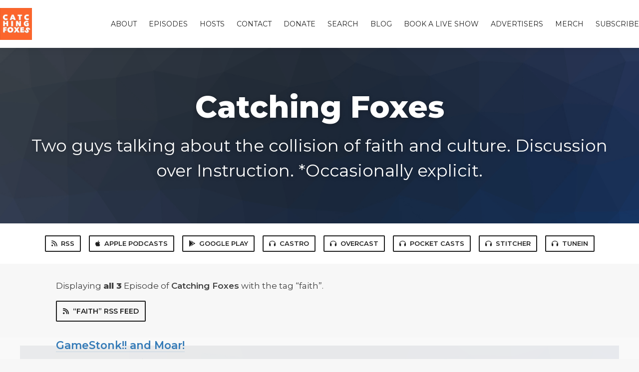

--- FILE ---
content_type: text/html; charset=utf-8
request_url: https://www.catchingfoxes.fm/tags/faith
body_size: 3264
content:
<!DOCTYPE html>
<html>
  <head>
    <meta charset="utf-8" />
    <meta content="IE=edge,chrome=1" http-equiv="X-UA-Compatible" />
    <meta content="width=device-width, initial-scale=1" name="viewport" />
    <meta name="generator" content="Fireside 2.1">
    <meta name="title" content="Catching Foxes - Episodes Tagged with “faith”">
    <title>Catching Foxes - Episodes Tagged with “faith”</title>
    <!--

        ______________                   ______________
        ___  ____/__(_)_____________________(_)_____  /____
        __  /_   __  /__  ___/  _ \_  ___/_  /_  __  /_  _ \
        _  __/   _  / _  /   /  __/(__  )_  / / /_/ / /  __/
        /_/      /_/  /_/    \___//____/ /_/  \__,_/  \___/

        Fireside v2.1

-->
    <link rel="canonical" href="https://www.catchingfoxes.fm/tags/faith">
    <meta name="description" content="Two guys talking about the collision of faith and culture. Discussion over Instruction. *Occasionally explicit.">
    <meta name="author" content="Luke and Gomer">
    <link rel="alternate" type="application/rss+xml" title="Catching Foxes RSS Feed" href="https://www.catchingfoxes.fm/rss" />
    <link rel="alternate" title="Catching Foxes JSON Feed" type="application/json" href="https://www.catchingfoxes.fm/json" />

    <link rel="shortcut icon" type="image/png" href="https://media24.fireside.fm/file/fireside-images-2024/podcasts/images/6/64147875-2f70-4617-95e5-ae012e1b7aea/favicon.png?v=1" />
    <link rel="apple-touch-icon" type="image/png" href="https://media24.fireside.fm/file/fireside-images-2024/podcasts/images/6/64147875-2f70-4617-95e5-ae012e1b7aea/touch_icon_iphone.png?v=1" sizes="57x57" />
    <link rel="apple-touch-icon" type="image/png" href="https://media24.fireside.fm/file/fireside-images-2024/podcasts/images/6/64147875-2f70-4617-95e5-ae012e1b7aea/touch_icon_iphone.png?v=1" sizes="114x114" />
    <link rel="apple-touch-icon" type="image/png" href="https://media24.fireside.fm/file/fireside-images-2024/podcasts/images/6/64147875-2f70-4617-95e5-ae012e1b7aea/touch_icon_ipad.png?v=1" sizes="72x72" />
    <link rel="apple-touch-icon" type="image/png" href="https://media24.fireside.fm/file/fireside-images-2024/podcasts/images/6/64147875-2f70-4617-95e5-ae012e1b7aea/touch_icon_ipad.png?v=1" sizes="144x144" />

      <link rel="stylesheet" media="all" href="https://a.fireside.fm/assets/v1/themes/classic-22bc427a74ab4814463f72e38ceec49381946a60c8743aa13d10e5842987083a.css" data-turbolinks-track="true" />

    <meta name="csrf-param" content="authenticity_token" />
<meta name="csrf-token" content="csc9-9UghZgvIdFq-k49cuD8BfDz5k6rLF5aQjHF4Z737Tl_jd0ou4pJaXJHwAhmhXD_EIO5JhcovwFtfVdgvw" />
    
    
    <script src="https://a.fireside.fm/assets/v1/sub-2fc9f7c040bd4f21d2448c82e2f985c50d3304f3892dd254273e92a54f2b9434.js" data-turbolinks-track="true"></script>
      <style>#episode_e522985e-7bf0-416e-a961-9fe41850f72c { background-image:url('https://a.fireside.fm/assets/v1/default/header-5bcc5c482e45d07bbd4f585956b2d788d60ddc391fa642bc2ba79892c28058c4.jpg?v=1'); }</style>
  <style>#episode_f5162fb9-23cd-49e2-bac4-495ca4b4d9cb { background-image:url('https://a.fireside.fm/assets/v1/default/header-5bcc5c482e45d07bbd4f585956b2d788d60ddc391fa642bc2ba79892c28058c4.jpg?v=1'); }</style>
  <style>#episode_a43f8e1d-381c-4616-8fd2-d924dba74d2a { background-image:url('https://a.fireside.fm/assets/v1/default/header-5bcc5c482e45d07bbd4f585956b2d788d60ddc391fa642bc2ba79892c28058c4.jpg?v=1'); }</style>

    

    
    
  </head>
    <body>
    <header class="fixed-header">
  <a class="fixed-header-logo" href="https://www.catchingfoxes.fm">
    <img id="cover-small" src="https://media24.fireside.fm/file/fireside-images-2024/podcasts/images/6/64147875-2f70-4617-95e5-ae012e1b7aea/cover_small.jpg?v=1" />
</a>  <div class="fixed-header-hamburger">
    <span></span>
    <span></span>
    <span></span>
  </div>
  <ul class="fixed-header-nav">

      <li><a href="/about">About</a></li>

    <li><a href="/episodes">Episodes</a></li>

      <li><a href="/hosts">Hosts</a></li>


      <li><a href="/contact">Contact</a></li>

      <li><a target="_blank" href="https://www.patreon.com/CF">Donate</a></li>

      <li><a href="/search">Search</a></li>

      <li><a href="/articles">Blog</a></li>

      <li><a href="/bookaliveshow">Book A Live Show</a></li>
      <li><a href="/advertisers">Advertisers </a></li>
      <li><a href="/merch">Merch</a></li>


    <li><a href="/subscribe">Subscribe</a></li>
  </ul>
</header>


<main>
  

<header class="hero ">
  <div class="hero-background" style="background-image: url(https://a.fireside.fm/assets/v1/default/header-5bcc5c482e45d07bbd4f585956b2d788d60ddc391fa642bc2ba79892c28058c4.jpg?v=1)"></div>
    <div class="hero-content ">
      <h1>
        Catching Foxes
      </h1>
      <h2>
        Two guys talking about the collision of faith and culture. Discussion over Instruction. *Occasionally explicit.
      </h2>
  </div>

</header>


  <nav class="links link-list-inline-row">
  <ul>
      <li><a class="btn btn--small" href="https://www.catchingfoxes.fm/rss"><i class="fas fa-rss" aria-hidden="true"></i> RSS</a></li>
      <li><a class="btn btn--small" href="https://itunes.apple.com/us/podcast/catching-foxes-layevangelist/id1024003985?mt=2"><i class="fab fa-apple" aria-hidden="true"></i> Apple Podcasts</a></li>
      <li><a class="btn btn--small" href="https://play.google.com/music/m/I7rqmmrbo4ljp4nxobxk6y7vujy?t=Catching_Foxes"><i class="fab fa-google-play" aria-hidden="true"></i> Google Play</a></li>
      <li><a class="btn btn--small" href="https://castro.fm/itunes/1024003985"><i class="fas fa-headphones" aria-hidden="true"></i> Castro</a></li>
      <li><a class="btn btn--small" href="https://overcast.fm/itunes1024003985/catching-foxes-layevangelist"><i class="fas fa-headphones" aria-hidden="true"></i> Overcast</a></li>
      <li><a class="btn btn--small" href="http://pca.st/MU60"><i class="fas fa-headphones" aria-hidden="true"></i> Pocket Casts</a></li>
      <li><a class="btn btn--small" href="http://www.stitcher.com/s?fid=137339&amp;refid=stpr"><i class="fas fa-headphones" aria-hidden="true"></i> Stitcher</a></li>
      <li><a class="btn btn--small" href="http://tunein.com/radio/Catching-Foxes-p987304/"><i class="fas fa-headphones" aria-hidden="true"></i> TuneIn</a></li>
    
  </ul>
</nav>


    <header class="list-header">
      <div class="prose">
        <p>Displaying <b>all&nbsp;3</b> Episode of <strong>Catching Foxes</strong> with the tag “faith”.</p>
      </div>

      <p><a class="btn btn--inline" href="/tags/faith/rss"><i class="fas fa-rss" aria-hidden="true"></i> “faith” RSS Feed</a></p>
    </header>

    <ul class="list header">
      

<li>
    <a href="/279"><figure id="episode_e522985e-7bf0-416e-a961-9fe41850f72c" class="list-background"></figure></a>

    <div class="list-item prose">
      <h3>
        <a href="/279">GameStonk!! and Moar! </a>
      </h3>
      <h6>
        <span>
          <i class="far fa-calendar-alt" aria-hidden="true"></i> January 29th, 2021
          &nbsp;|&nbsp;
          <i class="far fa-clock" aria-hidden="true"></i> 1 hr 32 mins
        </span>
      </h6>
        <h6>
          <span>
            <i class="fas fa-tag" aria-hidden="true"></i> catholic, faith, gamestonk
          </span>
        </h6>
      <p>Luke asked for topics. Maybe five or so. We got about 57! So we run through a bunch of good, deep, light, and hilarious questions in this episode. But first! Luke talks GameStonk!!</p>

    </div>
</li>


<li>
    <a href="/128"><figure id="episode_f5162fb9-23cd-49e2-bac4-495ca4b4d9cb" class="list-background"></figure></a>

    <div class="list-item prose">
      <h3>
        <a href="/128">Derek Webb. Middle Class Musician</a>
      </h3>
      <h6>
        <span>
          <i class="far fa-calendar-alt" aria-hidden="true"></i> February 9th, 2018
          &nbsp;|&nbsp;
          <i class="far fa-clock" aria-hidden="true"></i> 1 hr 36 mins
        </span>
      </h6>
        <h6>
          <span>
            <i class="fas fa-tag" aria-hidden="true"></i> art, derek webb, faith, middleclass musician, music, solo career
          </span>
        </h6>
      <p>This is HUGE for Luke. We get to interview musician Derek Webb. Luke&#39;s been a huge fan of his for years. I remember him chattering on in college. This was a great time together because the man is truly a professional talker.</p>

    </div>
</li>


<li>
    <a href="/80"><figure id="episode_a43f8e1d-381c-4616-8fd2-d924dba74d2a" class="list-background"></figure></a>

    <div class="list-item prose">
      <h3>
        <a href="/80">Episode 80: Aaron Gillespie Interviews Some Catholics</a>
      </h3>
      <h6>
        <span>
          <i class="far fa-calendar-alt" aria-hidden="true"></i> March 10th, 2017
          &nbsp;|&nbsp;
          <i class="far fa-clock" aria-hidden="true"></i> 59 mins 36 secs
        </span>
      </h6>
        <h6>
          <span>
            <i class="fas fa-tag" aria-hidden="true"></i> christian music, faith, marriage, sex, underoath
          </span>
        </h6>
      <p>Aaron Gillespie, drummer and vocalist for Underoath, talks to us about the industry, life, family, sex and faith.</p>

    </div>
</li>

    </ul>

</main>



<footer class="footer">
  <h5 class="footer-title">
    <strong>
      Catching Foxes
    </strong>
        is © 2026 by Luke &amp; Gomer
  </h5>
  <ul class="footer-nav">
      <li><a href="/about">About</a></li>

    <li><a href="/episodes">Episodes</a></li>

      <li><a href="/hosts">Hosts</a></li>


      <li><a href="/contact">Contact</a></li>

      <li><a target="_blank" href="https://www.patreon.com/CF">Donate</a></li>

      <li><a href="/search">Search</a></li>

      <li><a href="/articles">Blog</a></li>

      <li><a href="/bookaliveshow">Book A Live Show</a></li>
      <li><a href="/advertisers">Advertisers </a></li>
      <li><a href="/merch">Merch</a></li>


    <li><a href="/subscribe">Subscribe</a></li>
  </ul>
</footer>


    <footer class="site-footer">
  <a title="Powered by Fireside" class="fireside-link" href="https://fireside.fm">
    <img style="margin-bottom: .5em;" src="https://a.fireside.fm/assets/v1/logo/logo-256x256-cb70064014cf3a936afe95853012c1386e4be20a9e7ac677316e591a99fb2999.png" />
    <span>Powered by Fireside</span>
</a></footer>

    
  </body>
</html>
